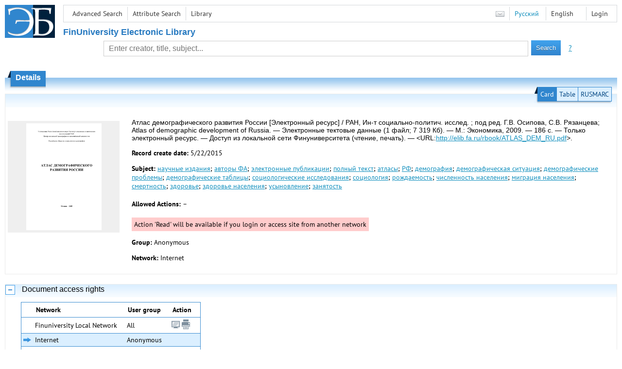

--- FILE ---
content_type: text/html; charset=utf-8
request_url: http://elib.fa.ru/rbook/ATLAS_DEM_RU.pdf/en/info
body_size: 5863
content:

<!DOCTYPE html>
<html>
<head>
  <meta charset="utf-8" />
  <meta name="viewport" content="width=device-width">
  <title>Financial University - Атлас демографического развития России [Электронный ресурс]</title>
  <link rel="shortcut icon" href="/favicon.ico" type="image/x-icon" />
  <link href="/content/styles/elib.css" rel="stylesheet" type="text/css" />
  <link href="/content/styles/tables.css" rel="stylesheet" type="text/css" />
  <link href="/content/styles/buttons.css" rel="stylesheet" type="text/css" />
  <link href="/content/styles/favorite.css" rel="stylesheet" type="text/css" />
  <link href="/content/styles/new-css.css" rel="stylesheet" type="text/css" />
  <link href="/content/styles/jquery-ui-1.10.3.custom.css" rel="stylesheet" type="text/css" />
  <script src="/content/scripts/jquery-1.11.1.min.js" type="text/javascript"></script>
  <script src="/content/scripts/jquery-ui-1.10.3.custom.min.js" type="text/javascript"></script>
  <script src="/content/scripts/utils.js" type="text/javascript"></script>
  <script src="/content/scripts/favorite.res.en.js" type="text/javascript"></script>
  <script src="/content/scripts/favorite.js" type="text/javascript"></script>
  <script src="/content/scripts/new-script.js" type="text/javascript"></script>
  
  <link href="/content/styles/doc.css" rel="stylesheet" type="text/css" />
    
  <link href="/file/custom.css" rel="stylesheet" type="text/css" />
  
  <script type="text/javascript">
    function showHideLoginMenu(e) {
      $('ul', $(event.target).parent().parent()).toggle();
    }
  </script>
</head>
<body onload="fixFooterSizeProblem(0)" onresize="fixFooterSizeProblem(0)">
    <div id="body2" class="body2_n">
    <div id="topBlock">
      &nbsp;
    </div>
    <div class="new-header">
      <a href="/en" class="logo">
        <img alt="Logo" src="/file/logo-min-en.png" class="logo" />
      </a>
      <button class="new-nav-btn">
        <svg xmlns="http://www.w3.org/2000/svg" xmlns:xlink="http://www.w3.org/1999/xlink"
             class="header__nav-btn-img" width="24" height="24" viewBox="0 0 24 24">
          <title>Меню</title>
          <rect x="4" y="6" width="15" height="2"></rect>
          <rect x="4" y="11" width="15" height="2"></rect>
          <rect x="4" y="16" width="15" height="2"></rect>
        </svg>
      </button>
      <div id="topMenu">
        

<ul class="topMainLinksMenu">

    <li class="menuFirstItem"><a href="/en/search/advanced">Advanced Search</a></li>
    <li class="menuItem"><a href="/en/search/advanced2">Attribute Search</a></li>
    <li class="menuLastItem"><a href="http://www.library.fa.ru/" target="_blank">Library</a></li>
</ul>



<ul class="topLoginLinksMenu">

    <li class="menuFirstItem"><a href="/en/account/login?returnUrl=http%3a%2f%2felib.fa.ru%2frbook%2fATLAS_DEM_RU.pdf%2fen%2finfo">Login</a></li>
</ul>
        <ul class="langMenu">
  <li class="menuFirstItem"><a href="/en/main/sendmessage">
    <img alt="Contacts" src="/content/images/main/mail.png" /></a></li>
      <li class="menuItem">
        <span><a href="/rbook/ATLAS_DEM_RU.pdf/info">Русский</a></span>
    </li>
    <li class="menuLastItem">
        <span>English</span>
    </li>
</ul>

        <div class="clearFloat">
          &nbsp;
        </div>
      </div>
    </div>
      <table id="header1">
        <tr>
          <td class="header1Text" colspan="3">
              <h1>
                FinUniversity Electronic Library
              </h1>
          </td>
        </tr>
        <tr>
          <td class="header1Space2">
            <div>
            </div>
          </td>
          <td class="header1Search">
<div class="searchPanel">
    <form action="/en/search/result?q=&amp;c=1">
        <input type="hidden" name="lang" value="en" />
      <input type="hidden" name="c" value="1" />
      <table class="searchTable">
  <tr>
    <td class="searchCellLeft_1">
      &nbsp;
    </td>
    <td class="searchCellSpace_1">
      &nbsp;
    </td>
    <td class="searchCellCenter_1">
      <input id="searchText" name="q" type="text" value="" placeholder="Enter creator, title, subject..."/>
    </td>
    <td class="searchCellSpace_1">
      &nbsp;
    </td>
    <td class="searchCellRight_1">
      <table id="searchTableButtons">
        <tr>
          <td>
            <input class="button buttonSearch" type="submit" value="Search" />
          </td>
          <td class="searchHelpLink">
            <a href="/en/help/search">?</a>
          </td>
        </tr>
      </table>
    </td>
  </tr>
</table>

    </form>
</div>
          </td>
          <td class="header1Space2">
            <div>
            </div>
          </td>
        </tr>
          <tr>
            <td class="header1Text" colspan="3">
              <div></div>
            </td>
          </tr>
      </table>
        <table id="header2">
          <tr>
            <td class="header2_space"></td>
            <td class="header2_1"></td>
            <td class="header2_2">
                <h1>Details</h1>
            </td>
            <td class="header2_3"></td>
            <td class="header2_4"></td>
            <td class="header2_space"></td>
          </tr>
        </table>
    <div id="mainContent">
      
<div class="accordion2">
  <div class="accordion2-header">
    <table>
      <tr>
        <td class="accordion2-header-left-1">
        </td>
          <td onclick="loadPanel(this, '#description', '/rbook/ATLAS_DEM_RU.pdf/en/description?mode=0')" class="accordion2-header-link-active">Card
          </td>
          <td onclick="loadPanel(this, '#description', '/rbook/ATLAS_DEM_RU.pdf/en/description?mode=1')" class="accordion2-header-link">Table
          </td>
          <td onclick="loadPanel(this, '#description', '/rbook/ATLAS_DEM_RU.pdf/en/description?mode=2')" class="accordion2-header-link">RUSMARC
          </td>
      </tr>
      <tr>
        <td class="accordion2-header-left-2">
        </td>
        <td colspan="3" class="accordion2-header-bottom">
        </td>
      </tr>
    </table>
  </div>
  <table style="width: 100%;">
    <tr>
      <td style="vertical-align: top; padding: 0;">
        <div class="previewPicture1">
          <a href="/rbook/ATLAS_DEM_RU.pdf/picture?size=0">
            <img alt="" src="/rbook/ATLAS_DEM_RU.pdf/picture?size=1" class="previewPicture1" />
          </a>
        </div>
      </td>
      <td style="vertical-align: top; width: 100%; padding: 0 10px 0 0;">
        <div class="document-description">
          <div id="description">
<h1 class="v2">
  Атлас демографического развития России [Электронный ресурс] / РАН, Ин-т социально-политич. исслед. ; под ред. Г.В. Осипова, С.В. Рязанцева; Atlas of demographic development of Russia. — Электронные тектовые данные (1 файл;  7 319 Кб). — М.: Экономика, 2009. — 186 с. — Только электронный ресурс. — Доступ из локальной сети Финуниверситета (чтение, печать). — &lt;URL:<a href="/rbook/ATLAS_DEM_RU.pdf">http://elib.fa.ru/rbook/ATLAS_DEM_RU.pdf</a>&gt;.
</h1> 
<p>
  <span class="title">Record create date:</span>
  <span class="value">5/22/2015</span>
</p>
  <p>
    <span class="title">Subject:</span>
      <span class="keyword"><a href="/en/search/result?q=&amp;f=subject%3a%d0%bd%d0%b0%d1%83%d1%87%d0%bd%d1%8b%d0%b5+%d0%b8%d0%b7%d0%b4%d0%b0%d0%bd%d0%b8%d1%8f&amp;c=4">научные издания</a>;</span>
      <span class="keyword"><a href="/en/search/result?q=&amp;f=subject%3a%d0%b0%d0%b2%d1%82%d0%be%d1%80%d1%8b+%d0%a4%d0%90&amp;c=4">авторы ФА</a>;</span>
      <span class="keyword"><a href="/en/search/result?q=&amp;f=subject%3a%d1%8d%d0%bb%d0%b5%d0%ba%d1%82%d1%80%d0%be%d0%bd%d0%bd%d1%8b%d0%b5+%d0%bf%d1%83%d0%b1%d0%bb%d0%b8%d0%ba%d0%b0%d1%86%d0%b8%d0%b8&amp;c=4">электронные публикации</a>;</span>
      <span class="keyword"><a href="/en/search/result?q=&amp;f=subject%3a%d0%bf%d0%be%d0%bb%d0%bd%d1%8b%d0%b9+%d1%82%d0%b5%d0%ba%d1%81%d1%82&amp;c=4">полный текст</a>;</span>
      <span class="keyword"><a href="/en/search/result?q=&amp;f=subject%3a%d0%b0%d1%82%d0%bb%d0%b0%d1%81%d1%8b&amp;c=4">атласы</a>;</span>
      <span class="keyword"><a href="/en/search/result?q=&amp;f=subject%3a%d0%a0%d0%a4&amp;c=4">РФ</a>;</span>
      <span class="keyword"><a href="/en/search/result?q=&amp;f=subject%3a%d0%b4%d0%b5%d0%bc%d0%be%d0%b3%d1%80%d0%b0%d1%84%d0%b8%d1%8f&amp;c=4">демография</a>;</span>
      <span class="keyword"><a href="/en/search/result?q=&amp;f=subject%3a%d0%b4%d0%b5%d0%bc%d0%be%d0%b3%d1%80%d0%b0%d1%84%d0%b8%d1%87%d0%b5%d1%81%d0%ba%d0%b0%d1%8f+%d1%81%d0%b8%d1%82%d1%83%d0%b0%d1%86%d0%b8%d1%8f&amp;c=4">демографическая ситуация</a>;</span>
      <span class="keyword"><a href="/en/search/result?q=&amp;f=subject%3a%d0%b4%d0%b5%d0%bc%d0%be%d0%b3%d1%80%d0%b0%d1%84%d0%b8%d1%87%d0%b5%d1%81%d0%ba%d0%b8%d0%b5+%d0%bf%d1%80%d0%be%d0%b1%d0%bb%d0%b5%d0%bc%d1%8b&amp;c=4">демографические проблемы</a>;</span>
      <span class="keyword"><a href="/en/search/result?q=&amp;f=subject%3a%d0%b4%d0%b5%d0%bc%d0%be%d0%b3%d1%80%d0%b0%d1%84%d0%b8%d1%87%d0%b5%d1%81%d0%ba%d0%b8%d0%b5+%d1%82%d0%b0%d0%b1%d0%bb%d0%b8%d1%86%d1%8b&amp;c=4">демографические таблицы</a>;</span>
      <span class="keyword"><a href="/en/search/result?q=&amp;f=subject%3a%d1%81%d0%be%d1%86%d0%b8%d0%be%d0%bb%d0%be%d0%b3%d0%b8%d1%87%d0%b5%d1%81%d0%ba%d0%b8%d0%b5+%d0%b8%d1%81%d1%81%d0%bb%d0%b5%d0%b4%d0%be%d0%b2%d0%b0%d0%bd%d0%b8%d1%8f&amp;c=4">социологические исследования</a>;</span>
      <span class="keyword"><a href="/en/search/result?q=&amp;f=subject%3a%d1%81%d0%be%d1%86%d0%b8%d0%be%d0%bb%d0%be%d0%b3%d0%b8%d1%8f&amp;c=4">социология</a>;</span>
      <span class="keyword"><a href="/en/search/result?q=&amp;f=subject%3a%d1%80%d0%be%d0%b6%d0%b4%d0%b0%d0%b5%d0%bc%d0%be%d1%81%d1%82%d1%8c&amp;c=4">рождаемость</a>;</span>
      <span class="keyword"><a href="/en/search/result?q=&amp;f=subject%3a%d1%87%d0%b8%d1%81%d0%bb%d0%b5%d0%bd%d0%bd%d0%be%d1%81%d1%82%d1%8c+%d0%bd%d0%b0%d1%81%d0%b5%d0%bb%d0%b5%d0%bd%d0%b8%d1%8f&amp;c=4">численность населения</a>;</span>
      <span class="keyword"><a href="/en/search/result?q=&amp;f=subject%3a%d0%bc%d0%b8%d0%b3%d1%80%d0%b0%d1%86%d0%b8%d1%8f+%d0%bd%d0%b0%d1%81%d0%b5%d0%bb%d0%b5%d0%bd%d0%b8%d1%8f&amp;c=4">миграция населения</a>;</span>
      <span class="keyword"><a href="/en/search/result?q=&amp;f=subject%3a%d1%81%d0%bc%d0%b5%d1%80%d1%82%d0%bd%d0%be%d1%81%d1%82%d1%8c&amp;c=4">смертность</a>;</span>
      <span class="keyword"><a href="/en/search/result?q=&amp;f=subject%3a%d0%b7%d0%b4%d0%be%d1%80%d0%be%d0%b2%d1%8c%d0%b5&amp;c=4">здоровье</a>;</span>
      <span class="keyword"><a href="/en/search/result?q=&amp;f=subject%3a%d0%b7%d0%b4%d0%be%d1%80%d0%be%d0%b2%d1%8c%d0%b5+%d0%bd%d0%b0%d1%81%d0%b5%d0%bb%d0%b5%d0%bd%d0%b8%d1%8f&amp;c=4">здоровье населения</a>;</span>
      <span class="keyword"><a href="/en/search/result?q=&amp;f=subject%3a%d1%83%d1%81%d1%8b%d0%bd%d0%be%d0%b2%d0%bb%d0%b5%d0%bd%d0%b8%d0%b5&amp;c=4">усыновление</a>;</span>
      <span class="keyword"><a href="/en/search/result?q=&amp;f=subject%3a%d0%b7%d0%b0%d0%bd%d1%8f%d1%82%d0%be%d1%81%d1%82%d1%8c&amp;c=4">занятость</a></span>
  </p>
          </div>
                      <p>
              <span class="title actions-title">Allowed Actions:</span> <span id="actions_0">
                                                  <span class="action2">&ndash;</span>
              </span>
            </p>
            <div id="actionsWarnings_0">
                <span class="actionsWarning">
                  Action &#39;Read&#39; will be available if you login or access site from another network
                </span>
            </div>  
                      <p>
              <span class="title">Group:</span>
              <span title="Anonymous">Anonymous</span>
            </p>
            <p>
              <span class="title">Network:</span> <span title="Internet">Internet</span>
            </p>            
                            </div>
      </td>
    </tr>
  </table>
</div>
  <div class="accordion">
    <h2>
      Document access rights</h2>
    <div>

<table id="securityTable_0" class="securityTable">
  <tr>
    <th class="space1" ></th>
    <th>
      Network
    </th>
    <th class="space2" ></th>
    <th>
      User group
    </th>
    <th class="space2" ></th>
    <th>
      Action
    </th>
    <th class="space1" ></th>
  </tr>
    <tr class="">
      <td>
      </td>
      <td title="Finuniversity Local Network">
        Finuniversity Local Network
      </td>
      <td></td>
      <td title="All">
        All
      </td>
      <td></td>
      <td>
          <img alt="Read" title="Read" src="/content/images/doc/view.png" />
                  <img alt="Print" title="Print" src="/content/images/doc/print.png" />
              </td>
      <td>
      </td>
    </tr> 
    <tr class="selected">
      <td>
          <img src="/content/images/doc/st_rm.png" alt="->" />
      </td>
      <td title="Internet">
        Internet
      </td>
      <td></td>
      <td title="Anonymous">
        Anonymous
      </td>
      <td></td>
      <td>
                      </td>
      <td>
      </td>
    </tr> 
    <tr class="">
      <td>
      </td>
      <td title="Internet">
        Internet
      </td>
      <td></td>
      <td title="Readers">
        Readers
      </td>
      <td></td>
      <td>
          <img alt="Read" title="Read" src="/content/images/doc/view.png" />
                      </td>
      <td>
      </td>
    </tr> 

</table>
    </div>
  </div>
  <div class="accordion">
    <h2 id="tableOfContents">Table of Contents</h2>
    <div>
<ul class="documentContent">
<li>ОГЛАВЛЕНИЕ</li>
<li>ВВЕДЕНИЕ</li>
<li>РАЗДЕЛ 1. ПРИЧИНЫ ДЕМОГРАФИЧЕСКОГО КРИЗИСА В РОССИИ</li>
<li>РАЗДЕЛ 2. ХАРАКТЕРИСТИКИ ДЕМОГРАФИЧЕСКОГО КРИЗИСА В РОССИИ<ul class="documentContent">
<li>2.1. СОКРАЩЕНИЕ ЧИСЛЕННОСТИ НАСЕЛЕНИЯ СТРАНЫ И ОТДЕЛЬНЫХ РЕГИОНОВ.</li>
<li>2.2. МИГРАЦИОННЫЙ ОТТОК НАСЕЛЕНИЯ ИЗ ВОСТОЧНЫХ РЕГИОНОВ</li>
<li>2.3. РОСТ «ЗАМЕЩАЮЩЕЙ» ТРУДОВОЙ МИГРАЦИИ ИЗ-ЗА РУБЕЖА</li>
<li>2.4. ИЗМЕНЕНИЕ РЕПРОДУКТИВНЫХ УСТАНОВОК НАСЕЛЕНИЯ И НИЗКАЯ РОЖДАЕМОСТЬ</li>
<li>2.5. ВЫСОКАЯ СМЕРТНОСТЬ И НИЗКАЯ ПРОДОЛЖИТЕЛЬНОСТЬ ЖИЗНИ</li>
<li>2.6. УХУДШЕНИЕ ЗДОРОВЬЯ И РАСПРОСТРАНЕНИЕ АСОЦИАЛЬНЫХ ФОРМ ПОВЕДЕНИЯ СРЕДИ ДЕТЕЙ И ПОДРОСТКОВ</li>
<li>2.7. ЭМИГРАЦИЯ РОССИЙСКИХ ЖЕНЩИН ЗА ГРАНИЦУ</li>
<li>2.8. МЕЖДУНАРОДНОЕ УСЫНОВЛЕНИЕ РОССИЙСКИХ ДЕТЕЙ</li>
<li>2.9. СТАРЕНИЕ РОССИЙСКОГО НАСЕЛЕНИЯ</li>
</ul>
</li>
<li>РАЗДЕЛ 3. РЕКОМЕНДАЦИИ ПО ВЫВОДУ РОССИИ ИЗ ДЕМОГРАФИЧЕСКОГО КРИЗИСА<ul class="documentContent">
<li>3.1. СРЕДНИЙ ИНДЕКС РАЗМЕРА СТРАНЫ</li>
<li>3.2. НЕОБХОДИМЫЕ МЕРЫ ПО СТИМУЛИРОВАНИЮ РОЖДАЕМОСТИ, ПОДДЕРЖКЕ СЕМЬИ, МАТЕРИНСТВА, ОТЦОВСТВА И ДЕТСТВА</li>
<li>3.3. НЕОБХОДИМЫЕ МЕРЫ ПО УЛУЧШЕНИЮ ЗДОРОВЬЯ НАСЕЛЕНИЯ И СНИЖЕНИЮ СМЕРТНОСТИ</li>
<li>3.4. НЕОБХОДИМЫЕ МЕРЫ ПО ОПТИМИЗАЦИИ СИСТЕМЫ РАССЕЛЕНИЯ, РЕГУЛИРОВАНИЮ МИГРАЦИИ И СТИМУЛИРОВАНИЮ ЗАНЯТОСТИ</li>
</ul>
</li>
</ul>
    </div>
  </div>
  <div class="accordion">
    <h2>Usage statistics</h2>
    <div>
        <div class="document-statistics">
          <table>
            <tr>
              <td>
                <a href="/rbook/ATLAS_DEM_RU.pdf/en/stat?mode=0">
                  <img alt="stat" src="/rbook/ATLAS_DEM_RU.pdf/en/statp?mode=0&amp;size=1" class="stat" /></a>
              </td>
              <td>
                Access count: 7
                <br />
                Last 30 days: 0
                <br />
                <a href="/rbook/ATLAS_DEM_RU.pdf/en/stat?mode=0">
                  Detailed usage statistics
                </a>
              </td>
            </tr>
          </table>
        </div>
    </div>
  </div>

    </div>
  </div>
        <footer>
      <div id="footer">
        <table id="footerTable">
          <tr>
            <td class="footerSpace"></td>
            <td class="footerInfo">
              

<ul class="footerMenu">

    <li class="menuFirstItem"><a href="/en/search/advanced">Advanced Search</a></li>
    <li class="menuItem"><a href="/en/search/advanced2">Attribute Search</a></li>
    <li class="menuLastItem"><a href="http://www.library.fa.ru/" target="_blank">Library</a></li>
</ul>

              <ul class="footerMenu">
                <li class="menuFirstItem"><a href="/en/main/last">Last Arrivals</a></li>
                <li class="menuLastItem"><a href="/en/main/top">Most Popular Resources</a></li>
              </ul>
            </td>
            <td class="footerInfo">
              <p>
    &copy; <a href="http://www.fa.ru" target="_blank">Financial University</a>
</p>
<p>
    &copy; <a href="http://www.library.fa.ru" target="_blank">Financial Library Information Complex</a>
</p>
            </td>
            <td class="footerSpace"></td>
          </tr>
          <tr>
            <td class="footerSpace"></td>
            <td class="footerSpace2" colspan="2"></td>
            <td class="footerSpace"></td>
          </tr>
        </table>
      </div>
    </footer>
  <div class="new-mask"></div>
  
</body>
</html>
